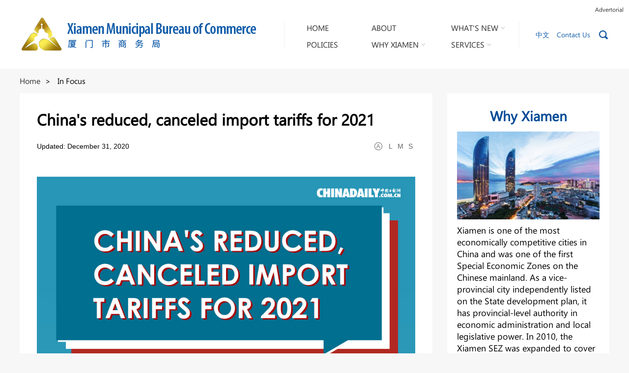

--- FILE ---
content_type: text/html
request_url: http://subsites.chinadaily.com.cn/swjen/2020-12/31/c_578790.htm
body_size: 4429
content:
<!DOCTYPE html>
<html lang="en">

<head>
  <meta charset="UTF-8" />
  <title>China's reduced, canceled import tariffs for 2021</title>
   <meta name="keywords" content=""/> <meta name="description" content="China has decided to reduce or cancel import tariffs on a range of products and materials starting Jan 1, 2021."/>
  <meta name="viewport" content="width=device-width, initial-scale=1, minimum-scale=1, maximum-scale=1, user-scalable=no" />
  <meta name="renderer" content="webkit" />
  <meta http-equiv="X-UA-Compatible" content="IE=edge,chrome=1" />
  <script src="http://subsites.chinadaily.com.cn/swjen/att/4350.files/j/base-fontsize.js"></script>
  <script src="http://subsites.chinadaily.com.cn/swjen/att/4350.files/j/isMobile.min.js"></script>
  <link rel="stylesheet" href="http://subsites.chinadaily.com.cn/swjen/att/4350.files/style.css" />
  <link rel="stylesheet" href="https://regional.chinadaily.com.cn/att/7040.files/c/share.css">

</head>

<body>
  <div id="wrapper" class="wrapper">
    <!-- header start -->
    <div id="header" class="header">
    <a style="position:absolute;top: 10px;right: 11px; text-decoration:none">Advertorial</a>
      <div class="header-inner w cf">
        <h1 class="logo"><a href="../../index.html"><img src="http://subsites.chinadaily.com.cn/swjen/att/4350.files/i/logo.png" alt="Xiamenbiz"></a></h1>
        <i class="vline">|</i>
        <a href="javascript:;" class="h-btn-nav wap-item" id="h-btn-nav">nav</a>
        <a href="javascript:;" class="h-btn-search wap-item" id="h-btn-search2">search</a>
        <!-- nav start -->
        <div id="nav" class="nav">
          <a href="javascript:;" class="nav-close icon-close" id="nav-close">close</a>
          <ul>
            <li class="list-item1"><a href="../../index.html"><em>HOME</em></a></li>
            <li class="list-item2">
              <a href="../../xmbizabout.html"><em>ABOUT</em></a>
            </li>
            <li class="list-item3">
              <a href="../../xmbizupdates.html"><em>WHAT'S NEW</em><i class="icon-arrow">&gt;</i></a>
              <div class="nav-sub">
                <i class="icon-arrow">&gt;</i>
                <ul>
                  <li><a href="../../xmbizupdates.html">Updates</a></li>
                  <li><a href="../../xmbizevents.html">Events</a></li>
                  <li><a href="../../xmbizfocus.html">In Focus</a></li>
                </ul>
              </div>
            </li>
            <li class="list-item4">
              <a href="../../xmbizpolicies.html"><em>POLICIES</em></a>
            </li>
            <li class="list-item5">
              <a href="../../xmbizwhy.html"><em>WHY XIAMEN</em><i class="icon-arrow">&gt;</i></a>
              <div class="nav-sub">
                <i class="icon-arrow">&gt;</i>
                <ul>
                  <li><a href="../../xmbizxm.html">About Xiamen</a></li>
                  <li><a href="../../xmbizdata.html">Economic Data</a></li>
                  <li><a href="../../xmbizindustries.html">Industries</a></li>
                  <li><a href="../../xmbizenterprises.html">Enterprises</a></li>
                </ul>
              </div>
            </li>
            <li class="list-item6">
              <a href="../../xmbizservices.html"><em>SERVICES</em><i class="icon-arrow">&gt;</i></a>
              <div class="nav-sub">
                <i class="icon-arrow">&gt;</i>
                <ul>
                  <li><a href="../../xmbizguide.html">Investment Guide</a></li>
                  <li><a href="../../xmbiztrade.html">Foreign Trade</a></li>
                  <li><a href="../../xmbizfairs.html">Fairs and Exhibitions</a></li>
                  <li><a href="../../xmbizports.html">Ports</a></li>
                  <li><a href="../../xmbizcirculation.html">Commercial Circulation</a></li>
                </ul>
              </div>
            </li>
            <li class="list-item7 wap-item"><a href="http://swj.xm.gov.cn/">中文</a></li>
            <li class="list-item8 wap-item"><a href="../../xmbizabout.html">Contact Us</a></li>
          </ul>
        </div>
        <!-- nav end -->
        <i class="vline">|</i>
        <!-- header-right start -->
        <div class="header-right2">
          <a href="http://swj.xm.gov.cn/">中文</a>
          <a href="../../xmbizabout.html">Contact Us</a>
          <a href="javascript:;" class="h-btn-search" id="h-btn-search">search</a>
        </div>
        <!-- header-right end -->
        <!-- h-search start -->
        <div class="h-search" id="h-search">
          <a href="javascript:;" class="icon-close" id="search-close">close</a>
          <div class="search-inner">
           <form action="http://search.chinadaily.com.cn/swjen/searchswjen.jsp" method="get" id="serF" name="searchform" target="_blank" onSubmit="return do_search(this)">
		
		<input name="searchText" type="text"  id="se" class="inp-text" value="Search" onFocus="if (value =='Search'){value =''}" onBlur="if (value ==''){value='Search'}"/>
                            
                            <a href="javascript:searchform.submit()" id="sbm" class="inp-subm">Search</a>
             </form>
               <script type="text/javascript"> 
<!--
        var oInp = document.getElementById('sbm');
        var oSeInp = document.getElementById('se');
        var oSeF = document.getElementById('serF');
        oInp.onclick = function (){
            if (oSeInp.value == "Search" || oSeInp.value == ""){
               alert("Please input your words!");
               return false;
            }
            else{
                   oSeF.action="http://search.chinadaily.com.cn/swjen/searchswjen.jsp?searchText="+oSeInp.value;
                   oSeF.target = '_blank';  
               }
        
        };
        
-->
</script>
          </div>
          <div class="search-quick wap-item">	<a href="http://regional.chinadaily.com.cn/swjen/search.html?searchText=Foreign trade">Foreign trade</a><i class="vline">|</i>	<a href="http://regional.chinadaily.com.cn/swjen/search.html?searchText=CIFIT">CIFIT</a><i class="vline">|</i>	<a href="http://regional.chinadaily.com.cn/swjen/search.html?searchText=Maritime Silk Road">Maritime Silk Road</a><i class="vline">|</i>	<a href="http://regional.chinadaily.com.cn/swjen/search.html?searchText=Xiamen Port">Xiamen Port</a></div>
        </div>
        <!-- h-search end -->
      </div>
    </div>
    <!-- header end -->
    <!-- crumb start -->
    <div class="crumb">
      <div class="crumb-inner w cf">
         <p><a href="../../index.html">Home</a><i>&gt;</i>
          In Focus
        </p>
      </div>
    </div>
    <!-- crumb end -->
    <!-- main start -->
    <div id="main" class="main w cf">
      <!-- left start -->
      <div class="left">
        <!-- art start -->
        <div class="art card">
          <!--enpproperty <articleid>578790</articleid><date>2020-12-31 09:04:50.0</date><author></author><title>China's reduced, canceled import tariffs for 2021</title><keyword></keyword><subtitle></subtitle><introtitle></introtitle><siteid>48</siteid><nodeid>21050</nodeid><nodename>In Focus</nodename><nodesearchname>2@Xmswjen</nodesearchname>/enpproperty--><h2 class="art-tit">China's reduced, canceled import tariffs for 2021</h2>          <div class="art-info">            <em>Updated: December 31, 2020</em>            <span class="art-fontsize">              <a class="fontsize-item" id="art-font-l" href="javascript:;">L</a>              <a class="fontsize-item" id="art-font-m" href="javascript:;">M</a>              <a class="fontsize-item" id="art-font-s" href="javascript:;">S</a>            </span>          </div>          <div class="art-text" id="art-text">           <!--enpcontent--><p><img id="859964" src="http://subsites.chinadaily.com.cn/swjen/att/20201231/1609376732462070875.jpeg" title="1609376732462070875.jpeg" alt="5febd163a31024adbdab4ea0.jpeg"></img></p><!--/enpcontent-->          </div>
          <!-- page start -->
         
          <!-- page end -->
          <!-- art-share start -->
          <div class="art-share">
            <a onClick="javascript:;" data-share="twitter" class="ico-share ico-share1">&nbsp;</a>
            <a onClick="javascript:;" data-share="facebook" class="ico-share ico-share2">&nbsp;</a>
            <a onClick="javascript:;" data-share="wechat" class="ico-share ico-share3">&nbsp;</a>
            <a onClick="javascript:;" data-share="weibo" class="ico-share ico-share4">&nbsp;</a>
            <a onClick="javascript:bShare.more(event);return false;" style="cursor:pointer; " class="ico-share ico-share5">&nbsp;</a>
          </div>
          <!-- art-share end -->
          <!-- related-list start -->
          <div class="related-list wap-item">                     <ul>                       </ul></div>
          <!-- related-list end -->
        </div>
        <!-- art end -->
      </div>
      <!-- left end -->
      <!-- right start -->
      <div class="right">
        <!-- r-item3 start -->
        <div class="r-item r-item3 card pc-item">
          <h3 class="r-tit">Why Xiamen</h3>
          <div class="r-list3">
            	<ul>              <li>                <a href="../../2021-03/17/c_540483.htm"><img src="http://subsites.chinadaily.com.cn/swjen/img/attachement/jpg/site48/20200925/1601003835116.jpg" alt="About Xiamen" border="0"></a>                <div class="list-text">                  <p class="list-desc">Xiamen is one of the most economically competitive cities in China and was one of the first Special Economic Zones on the Chinese mainland. As a vice-provincial city independently listed on the State development plan, it has provincial-level authority in economic administration and local legislative power. In 2010, the Xiamen SEZ was expanded to cover the entire municipality. Today, Xiamen is a modern and international port city.</p>                </div>              </li>            </ul>            <a href="../../2021-03/17/c_540483.htm" class="list-more">Read More</a>
          </div>
        </div>
        <!-- r-item3 end -->
        <!-- r-item4 start -->
                    </ul> </div>        </div>
        <!-- r-item4 end -->
      </div>
      <!-- right end -->
    </div>
    <!-- main end -->
    <!-- footer start -->
    <div id="footer" class="footer">
      <!-- footer-inner start -->
      <div class="footer-inner w cf">
        <!-- f-menu start -->
        <div class="f-menu">
          <dl class="menu-item menu-item1">
            <dt class="mt0"><a href="../../xmbizabout.html">About</a></dt>
            <dt><a href="../../xmbizpolicies.html">Policies</a></dt>
          </dl>
          <dl class="menu-item menu-item2">
            <dt class="mt0"><a href="../../xmbizupdates.html">What's New</a></dt>
            <dd>
              <ul>
                <li><a href="../../xmbizupdates.html">Updates</a></li>
                <li><a href="../../xmbizevents.html">Events</a></li>
                <li><a href="../../xmbizfocus.html">In Focus</a></li>
              </ul>
            </dd>
          </dl>
          <dl class="menu-item menu-item3">
            <dt class="mt0"><a href="../../xmbizwhy.html">Why Xiamen</a></dt>
            <dd>
              <ul>
                <li><a href="../../xmbizxm.html">About Xiamen</a></li>
                <li><a href="../../xmbizdata.html">Economic Data</a></li>
                <li><a href="../../xmbizindustries.html">Industries</a></li>
                <li><a href="../../xmbizenterprises.html">Enterprises</a></li>
              </ul>
            </dd>
          </dl>
          <dl class="menu-item menu-item4">
            <dt class="mt0"><a href="../../xmbizservices.html">Services</a></dt>
            <dd>
              <ul>
                <li><a href="../../xmbizguide.html">Investment Guide</a></li>
                <li><a href="../../xmbiztrade.html">Foreign Trade</a></li>
                <li><a href="../../xmbizfairs.html">Fairs and Exhibitions</a></li>
                <li><a href="../../xmbizports.html">Ports</a></li>
                <li><a href="../../xmbizcirculation.html">Commercial Circulation</a></li>
              </ul>
            </dd>
          </dl>
        </div>
        <!-- f-menu end -->
        <!-- f-right start -->
        <div class="f-right">
          <!-- f-links start -->
          <div class="f-links">
            <div class="select-group">
              <div class="select-selected"><em>Links</em> <i class="icon-arrow">&gt;</i></div>
              <div class="select-options">
                <ul>	 <li><a href="https://english.beijing.gov.cn/" target="_blank">Beijing, China</a></li>	 <li><a href="https://english.shanghai.gov.cn/" target="_blank">Shanghai, China</a></li>	 <li><a href="https://www.amoybrand.com/" target="_blank">Amoy Brand</a></li>	 <li><a href="http://www.gofujian.com.cn/" target="_blank">Fujian, China</a></li>	 <li><a href="http://www.xm.gov.cn/english/" target="_blank">Xiamen Municipal Government</a></li>	 <li><a href="http://en.fao.xm.gov.cn/" target="_blank">Foreign Affairs Office of Xiamen Municipal People's Government</a></li>	 <li><a href="https://www.chinafair.org.cn/CifitSystem/index/#/index" target="_blank">China International Fair for Investment & Trade</a></li></ul>
              </div>
            </div>
          </div>
          <!-- f-links end -->
          <!-- f-contact start -->
          <div class="f-contact">
            <p class="contact-msg"><a href="mailto:xmtdb@xm.gov.cn">xmtdb@xm.gov.cn</a></p>
            <p class="contact-tel">+86-592-5302555</p>
          </div>
          <!-- f-contact end -->
        </div>
        <!-- f-right end -->
      </div>
      <!-- footer-inner end -->
      <!-- f-copy start -->
      <div class="f-copy">
        <p>Copyright© <script> 
var oTime = new Date();
document.write(oTime.getFullYear());
</script> Xiamen Municipal Bureau of Commerce. </p>
        <p>All rights reserved. Presented by China Daily.</p>
      </div>
      <!-- f-copy end -->
    </div>
    <!-- footer end -->
  </div>
  <script src="http://subsites.chinadaily.com.cn/swjen/att/4350.files/j/jquery-3.4.1.min.js"></script>
  <script src="http://subsites.chinadaily.com.cn/swjen/att/4350.files/j/swiper2.7.6.min.js"></script>
  <script src="http://subsites.chinadaily.com.cn/swjen/att/4350.files/j/public.js"></script>
  <script src="https://regional.chinadaily.com.cn/att/7040.files/j/qrcode.min.js"></script>
  <script src="https://regional.chinadaily.com.cn/att/7040.files/j/share.js"></script>
  <!-- CNZZ统计  开始 -->
<div style="display:none"><script type="text/javascript">var cnzz_protocol = (("https:" == document.location.protocol) ? " https://" : " http://");document.write(unescape("%3Cspan id='cnzz_stat_icon_1254041414'%3E%3C/span%3E%3Cscript src='" + cnzz_protocol + "s95.cnzz.com/stat.php%3Fid%3D1254041414' type='text/javascript'%3E%3C/script%3E"));</script></div><!-- CNZZ 统计 -->
  <script type="text/javascript">

$(function() {

//分享
  var page = {
    render: function () {
      this.share();
    },
    share: function () {
      var href = window.location.href;
      var title = $(".art-tit").html();
	   $(".ico-share4").on("click", function () {
          window.open('http://service.weibo.com/share/share.php?url='+ href +"&title="+ title)
      })
    }
  };
  page.render();
});
</script>
</body>

</html>

--- FILE ---
content_type: text/css
request_url: http://subsites.chinadaily.com.cn/swjen/att/4350.files/style.css
body_size: 9506
content:
@charset "UTF-8";article,aside,blockquote,body,button,code,dd,details,div,dl,dt,fieldset,figcaption,figure,footer,form,h1,h2,h3,h4,h5,h6,header,hgroup,hr,input,legend,li,menu,nav,ol,p,pre,section,td,textarea,th,ul{margin:0;padding:0}article,aside,details,figcaption,figure,footer,header,hgroup,menu,nav,section{display:block}body,button,input,pre,select,textarea{font:12px/1.5 'microsoft yahei',arial,tahoma,\5b8b\4f53}input,select,textarea{font-size:100%}th{text-align:inherit}fieldset,img{border:0}img{vertical-align:top}iframe{display:block}abbr,acronym{border:0;font-variant:normal}del{text-decoration:line-through}address,caption,cite,code,dfn,em,th,var{font-style:normal;font-weight:400}ol,ul{list-style:none}caption,th{text-align:left}h1,h2,h3,h4,h5,h6{font-size:100%;font-weight:400}a{color:#333;text-decoration:none;outline:0;blr:expression(this.onFocus=this.blur());-webkit-tap-highlight-color:transparent}a:focus{outline:0;text-decoration:none}a:hover{text-decoration:underline}i{font-style:normal}input:focus,keygen:focus,select:focus,textarea:focus{outline:0;outline-offset:0}::-webkit-input-placeholder{color:#e0e0e0}::-moz-placeholder{color:#e0e0e0}:-ms-input-placeholder{color:#e0e0e0}input:-moz-placeholder{color:#e0e0e0}.cf:after{content:'';display:block;clear:both;visibility:hidden;font-size:0;line-height:0}.cf{zoom:1}.fl{float:left}.fr{float:right}.mt10{margin-top:10px}.mt15{margin-top:15px}.mt20{margin-top:20px}.mt30{margin-top:30px}.mt40{margin-top:40px}html.isPc .wap_box,html.isWap .pc_box{display:none}html.isPc .pc_box,html.isWap .wap_box{display:block}html.isWap a:hover{text-decoration:none}@font-face{font-family:GADUGI;src:url(GADUGI.eot);src:local("☺"),url(GADUGI.eot?#iefix) format("embedded-opentype"),url(GADUGI.woff) format("woff"),url(GADUGI.ttf) format("truetype"),url(GADUGI.svg) format("svg");font-weight:400;font-style:normal}@font-face{font-family:GADUGIB;src:url(GADUGIB.eot);src:local("☺"),url(GADUGIB.eot?#iefix) format("embedded-opentype"),url(GADUGIB.woff) format("woff"),url(GADUGIB.ttf) format("truetype"),url(GADUGIB.svg) format("svg");font-weight:400;font-style:normal}.wrapper{display:none;font-family:GADUGI}.isPc .wrapper,.isWap .wrapper{display:block}.isPc body{background:#f7f7f7;font-family:'Myriad Pro','Microsoft yahei',Arial}.isPc .wap-item{display:none}.isPc .wrapper{min-width:1240px}.isPc .w{width:1200px;margin:0 auto}.isPc .header{position:relative;z-index:99;background:#fff}.isPc .header,.isPc .header .header-inner{height:140px}.isPc .header .logo{float:left;width:480px;height:88px;margin-top:34px;margin-right:58px}.isPc .header .vline{float:left;width:1px;height:54px;background:#efefef;font-size:0;line-height:0;margin-top:44px}.isPc .nav{float:left;width:432px;position:relative;margin-top:38px;margin-left:45px;font-size:16px;line-height:34px}.isPc .nav .icon-close{display:none}.isPc .nav li{float:left;position:relative;height:34px}.isPc .nav .list-item1,.isPc .nav .list-item4{width:132px}.isPc .nav .list-item2,.isPc .nav .list-item5{width:162px}.isPc .nav .list-item3,.isPc .nav .list-item6{width:138px}.isPc .nav .list-item4,.isPc .nav .list-item5,.isPc .nav .list-item6{z-index:9}.isPc .nav a{display:block;width:100%;height:34px}.isPc .nav .icon-arrow,.isPc .nav em{display:inline-block;vertical-align:middle}.isPc .nav .icon-arrow{width:9px;height:6px;font-size:0;line-height:0;background:url(http://subsites.chinadaily.com.cn/swjen/att/4342.files/i/icon-arrow.png) no-repeat center;margin-left:5px}.isPc .nav .cur a{color:#004b97}.isPc .nav .cur .nav-sub{display:block}.isPc .nav .nav-sub{position:absolute;width:192px;top:100%;left:-60px;font-size:16px;line-height:24px;display:none;z-index:99;padding-top:12px;margin-top:-7px}.isPc .nav .nav-sub ul{padding-top:8px;padding-bottom:10px;background:url(http://subsites.chinadaily.com.cn/swjen/att/4342.files/i/nav-sub.png) repeat;overflow:hidden;zoom:1}.isPc .nav .nav-sub a,.isPc .nav .nav-sub li{float:none;width:100%;height:auto;line-height:20px}.isPc .nav .nav-sub a{display:block;color:#fff;padding:2px 15px;white-space:nowrap}.isPc .nav .nav-sub a:hover{text-decoration:underline}.isPc .nav .nav-sub .icon-arrow{width:24px;height:12px;font-size:0;line-height:0;background:url(http://subsites.chinadaily.com.cn/swjen/att/4342.files/i/icon-arrow2.png) no-repeat center;position:absolute;left:80px;top:0}.isPc .header-right{float:right;font-size:14px;line-height:24px;margin-top:44px;height:54px;box-sizing:border-box;padding-top:15px;max-width:180px}.isPc .header-right,.isPc .header-right a{color:#115ca9}.isPc .header-right a{float:left;background:url(http://subsites.chinadaily.com.cn/swjen/att/4342.files/i/icon-arrow3.png) no-repeat left 6px;padding-left:13px;margin-left:15px}.isPc .header-right2{float:right;font-size:14px;line-height:24px;margin-top:44px;height:54px;box-sizing:border-box;padding-top:15px;max-width:180px}.isPc .header-right2,.isPc .header-right2 a{color:#115ca9}.isPc .header-right2 a{float:left;margin-left:15px}.isPc .header-right2 .h-btn-search{width:24px;height:24px;font-size:0;line-height:0;background:url(http://subsites.chinadaily.com.cn/swjen/att/4342.files/i/icon-search.png) no-repeat center}.isPc .page-banner{height:235px;position:relative;overflow:hidden}.isPc .page-banner .page-tit{position:absolute;width:1920px;height:90px;line-height:1;position:absolute;top:50%;left:50%;margin-top:-45px;margin-left:-960px;box-sizing:border-box}.isPc .page-banner h2{position:absolute;width:1200px;top:0;left:50%;margin-left:-600px;font-size:60px;text-indent:120px;color:#fff;font-weight:700;padding-top:15px}.isPc .crumb{font-size:16px;line-height:20px;padding-top:15px;padding-bottom:15px}.isPc .crumb i{padding:0 10px}.isPc .footer{background:url(http://subsites.chinadaily.com.cn/swjen/att/4342.files/i/footer.jpg) no-repeat center bottom #004b97;position:relative;margin-top:45px}.isPc .footer .footer-inner{padding-top:50px;padding-bottom:40px}.isPc .footer .f-copy{background:url(http://subsites.chinadaily.com.cn/swjen/att/4342.files/i/f-copy.png) repeat center;text-align:center;font-size:16px;line-height:20px;color:#fff;padding-top:40px;padding-bottom:35px}.isPc .footer-index{margin-top:0}.isPc .f-menu{float:left}.isPc .f-menu .menu-item{float:left}.isPc .f-menu .menu-item1{width:174px}.isPc .f-menu .menu-item2{width:190px}.isPc .f-menu .menu-item3{width:204px}.isPc .f-menu .menu-item4{width:180px}.isPc .f-menu,.isPc .f-menu a{font-size:16px;line-height:22px;color:#96caff}.isPc .f-menu dt{margin-top:35px;margin-bottom:15px}.isPc .f-menu dt.mt0{margin-top:0}.isPc .f-menu dt,.isPc .f-menu dt a{color:#fff;font-size:18px;line-height:1}.isPc .f-right{float:right;width:380px}.isPc .select-group{width:380px;position:relative;z-index:100}.isPc .select-group .select-selected{border:1px solid #4693e0;background:#0055ab;height:42px;line-height:42px;position:relative;color:#fff;font-size:18px;padding-left:13px}.isPc .select-group .icon-arrow{position:absolute;width:42px;height:42px;font-size:0;line-height:0;top:0;right:0;background:url(http://subsites.chinadaily.com.cn/swjen/att/4342.files/i/icon-select.png) no-repeat center}.isPc .select-group .select-options{border:1px solid #4693e0;background:#0055ab;position:absolute;width:100%;box-sizing:border-box;left:0;bottom:100%;margin-bottom:-1px;display:none}.isPc .select-group .select-options,.isPc .select-group .select-options a{font-size:16px;line-height:22px;color:#fff}.isPc .select-group .select-options li{border-bottom:1px solid #4693e0}.isPc .select-group .select-options li:last-child{border:none}.isPc .select-group .select-options a{display:block;padding:5px 13px}.isPc .f-contact{overflow:hidden;zoom:1;padding-top:20px}.isPc .f-contact p{width:50%;float:left;box-sizing:border-box;font-size:16px;line-height:24px;color:#fff}.isPc .f-contact .contact-msg{background:url(http://subsites.chinadaily.com.cn/swjen/att/4342.files/i/icon-msg.png) no-repeat 10px center;padding-left:43px}.isPc .f-contact .contact-tel{background:url(http://subsites.chinadaily.com.cn/swjen/att/4342.files/i/icon-tel.png) no-repeat 10px center;padding-left:43px}.isPc .card{background:#fff;padding:20px;margin-bottom:30px;box-sizing:border-box}.isPc .about-section{padding:60px 140px}.isPc .about-section .about-tit{font-size:40px;font-weight:700;line-height:1.2;margin-bottom:30px}.isPc .about-section p{font-size:20px;line-height:1.5;margin-bottom:2em}.isPc .about-section p p:last-child{margin-bottom:0}.isPc .about-section2 p{margin-bottom:0;font-size:20px;line-height:34px}.isPc .about-section2 p em{font-weight:700;color:#4693e0}.isPc .art{padding:35px 130px}.isPc .art .art-tit{font-size:32px;line-height:36px;font-weight:700}.isPc .art .art-info{font-size:14px;line-height:24px;margin-top:25px;font-family:Verdana,Geneva,sans-serif}.isPc .art .art-info .vline{padding:0 10px}.isPc .art .art-fontsize{float:right;height:24px;line-height:24px;background:url(http://subsites.chinadaily.com.cn/swjen/att/4342.files/i/icon-font.png) 0 3px no-repeat;padding-left:25px}.isPc .art .fontsize-item{float:left;height:24px;padding:0 5px;color:#666}.isPc .art .art-text{margin-top:50px;margin-bottom:65px;font-size:20px;line-height:1.5em}.isPc .art .art-text p{margin-bottom:1.5em}.isPc .art .art-text .img-box{max-width:766px;margin:0 auto 40px;color:#333;font-family:Verdana,Geneva,sans-serif}.isPc .art .art-text .img-box em{display:block;margin-top:8px;font-size:14px;line-height:20px}.isPc .art .art-text img{display:block;max-width:100%}.isPc .art-share{overflow:hidden;zoom:1;margin-top:55px}.isPc .art-share .ico-share{float:left;width:36px;height:36px;font-size:0;line-height:0;background:url(http://subsites.chinadaily.com.cn/swjen/att/4342.files/i/icon-share.png) 0 0 no-repeat;margin-right:10px}.isPc .art-share .ico-share1{background-position:0 0}.isPc .art-share .ico-share2{background-position:-44px 0}.isPc .art-share .ico-share3{background-position:-88px 0}.isPc .art-share .ico-share4{background-position:-132px 0}.isPc .art-share .ico-share5{background-position:-175px 0}.isPc .related-list{overflow:hidden;zoom:1;margin-top:60px}.isPc .related-list .related-tit{font-size:28px;line-height:1;font-weight:700;margin-bottom:25px}.isPc .related-list .related-tit,.isPc .related-list .related-tit a{color:#004b97}.isPc .related-list li{background:url(http://subsites.chinadaily.com.cn/swjen/att/4342.files/i/list-style2.png) 4px 4px no-repeat;padding-left:26px;font-size:20px;line-height:22px;margin-bottom:20px}.isPc .page{font-size:0;line-height:0;text-align:center;margin-top:40px;font-family:Verdana,Geneva,sans-serif}.isPc .page a{display:inline-block;height:40px;line-height:40px;border:1px solid #ccc;font-size:16px;margin:0 3px;padding:0 14px}.isPc .page a.cur,.isPc .page a:hover{background:#4693e0;color:#fff;text-decoration:none}.isPc .left{float:left;width:840px}.isPc .left .art{padding-left:35px;padding-right:35px}.isPc .right{float:right;width:330px}.isPc .r-item{margin-bottom:20px;padding:20px}.isPc .r-tit{height:58px;line-height:1;box-sizing:border-box;padding-top:12px;text-align:center}.isPc .r-tit,.isPc .r-tit a{font-size:28px;font-weight:700;color:#004b97}.isPc .r-item1{background:#4693e0}.isPc .r-item1 .r-tit,.isPc .r-item1 .r-tit a{color:#fff}.isPc .r-list1{position:relative;padding:0 10px}.isPc .r-list1 li{margin-bottom:2px}.isPc .r-list1 a{display:block;background:url(http://subsites.chinadaily.com.cn/swjen/att/4342.files/i/menu.png) repeat-y left top #fff;font-size:18px;line-height:24px;padding:13px;text-align:center;color:#004b97;position:relative}.isPc .r-list1 a:hover{text-decoration:none}.isPc .r-list1 .icon-arrow{display:none;position:absolute;width:13px;height:27px;font-size:0;line-height:0;left:-13px;top:50%;margin-top:-13px;background:url(http://subsites.chinadaily.com.cn/swjen/att/4342.files/i/icon-arrow4.png) no-repeat left center}.isPc .r-list1 .cur a,.isPc .r-list1 a:hover{background:#fff}.isPc .r-list1 .cur a .icon-arrow,.isPc .r-list1 a:hover .icon-arrow{display:block}.isPc .r-list2{overflow:hidden;zoom:1}.isPc .r-list2 li{float:left;margin-right:4px;margin-bottom:4px}.isPc .r-list2 a{display:block;float:left;height:44px;line-height:44px;font-size:16px;padding:0 12px}.isPc .r-list2 .color_1{background:#75b2f0}.isPc .r-list2 .color_2{background:#95c4f2}.isPc .r-list2 .color_3{background:#add1f6}.isPc .r-list2 .color_4{background:#cbe5ff}.isPc .r-list3{overflow:hidden;zoom:1}.isPc .r-list3 li img{display:block;width:100%;margin-bottom:10px}.isPc .r-list3 li .list-desc{font-size:18px;line-height:24px}.isPc .r-list4 li{border-bottom:1px solid #efefef;padding:10px 4px}.isPc .r-list4 a{display:block;font-size:18px;line-height:24px}.isPc .list{overflow:hidden;zoom:1}.isPc .list li{background:#fff;padding:20px;overflow:hidden;zoom:1;margin-bottom:20px}.isPc .list img{float:left;width:247px;height:152px;margin-right:24px}.isPc .list .list-text{overflow:hidden}.isPc .list .list-tit{font-size:26px;line-height:30px}.isPc .list .list-tit a{display:block}.isPc .list .list-tit,.isPc .list .list-tit em{font-weight:700}.isPc .list em{color:#c00}.isPc .list .list-date{font-size:16px;line-height:1.2;color:#004c98;margin-top:8px}.isPc .list .list-desc{font-size:18px;line-height:24px;color:#333;margin-top:5px}.isPc .section-search{padding:0 100px}.isPc .search{background:#dfdfdf;padding:20px 20px 15px;margin-bottom:40px}.isPc .search .search-inner{position:relative}.isPc .search .inp-text{width:100%;height:54px;line-height:24px;padding:15px;box-sizing:border-box;border:none;font-size:18px}.isPc .search .inp-subm{position:absolute;width:178px;height:54px;text-align:center;line-height:54px;background:#b09c5f;color:#fff;font-size:24px;top:0;right:0}.isPc .search .search-result{font-size:16px;line-height:1.2;margin-top:15px}.isPc .service-section1{overflow:hidden;position:relative}.isPc .service-section1 img{display:block;width:100%}.isPc .service-section1 .wap-item{display:none}.isPc .service-section1 .btn-explore{position:absolute;width:243px;height:55px;font-size:0;line-height:0;background:url(http://subsites.chinadaily.com.cn/swjen/att/4342.files/i/btn-more.png) no-repeat center;left:750px;top:50%;margin-top:-27px}.isPc .service-left{float:left;width:750px}.isPc .tit{height:60px;line-height:1;box-sizing:border-box;padding-top:12px;font-size:28px}.isPc .tit,.isPc .tit a{font-weight:700;color:#004b97}.isPc .sersvice-list1{padding-bottom:10px}.isPc .sersvice-list1 dl{overflow:hidden;zoom:1}.isPc .sersvice-list1 dt{float:left;width:307px;margin-right:23px}.isPc .sersvice-list1 dt a,.isPc .sersvice-list1 dt img{display:block;width:100%}.isPc .sersvice-list1 dt a{background:#f7f7f7;font-size:20px;line-height:24px}.isPc .sersvice-list1 dt em{display:block;padding:15px}.isPc .sersvice-list1 dd{overflow:hidden}.isPc .sersvice-list1 ul{overflow:hidden;zoom:1}.isPc .sersvice-list1 li{border-bottom:1px solid #efefef;padding:20px 4px}.isPc .sersvice-list1 li:first-child{padding-top:0}.isPc .sersvice-list1 li a{display:block;font-size:20px;line-height:24px}.isPc .list-more{display:block;width:146px;height:36px;text-align:center;line-height:36px;background:#f7f7f7;color:#004b97;font-size:16px;border-radius:18px;margin:0 auto;margin-top:20px}.isPc .service-right{float:right;width:420px}.isPc .sersvice-list2{overflow:hidden;zoom:1}.isPc .sersvice-list2 li{position:relative;overflow:hidden}.isPc .sersvice-list2 a,.isPc .sersvice-list2 img{display:block;width:100%;color:#fff}.isPc .sersvice-list2 .list-tit{position:absolute;width:100%;font-size:20px;line-height:24px;box-sizing:border-box;padding:15px;bottom:0;left:0;background:url(http://subsites.chinadaily.com.cn/swjen/att/4342.files/i/opa2.png) repeat}.isPc .why-about{float:left;width:628px;padding:20px 35px}.isPc .why-about .list-text{font-size:20px;line-height:28px}.isPc .why-about .list-text a{color:#004b97;text-decoration:underline}.isPc .why-econ{float:right;width:532px;padding:20px 30px 30px}.isPc .why-econ .list-text{width:472px;height:215px;position:relative}.isPc .why-econ .list-text img{display:block;width:472px;height:215px}.isPc .why-econ .list-more{position:absolute;left:50%;margin-left:-83px;bottom:30px;width:166px;height:36px;text-align:center;line-height:36px;background:#5eaaf6;color:#fff;font-size:18px;border-radius:18px}.isPc .why-industry{padding:20px 30px}.isPc .industry-text{font-size:20px;line-height:28px;margin-bottom:30px}.isPc .industry-list{overflow:hidden;zoom:1}.isPc .industry-list li{float:left;margin-right:20px;margin-bottom:20px;position:relative}.isPc .industry-list li.mr0{margin-right:0}.isPc .industry-list li{display:block;width:210px;height:170px}.isPc .industry-list a{font-size:18px;text-align:center; display:block;}.isPc .industry-list .list-tit{position:absolute;width:100%;height:54px;line-height:1;font-size:16px;display:table;bottom:10px;left:0}.isPc .industry-list .list-tit em{display:table-cell;vertical-align:middle;padding:0 20px}.isPc .industry-list .icon-industry{display:table;font-size:0;line-height:0;width:100%;height:126px;text-align:center}.isPc .industry-list .icon-industry span{display:table-cell;vertical-align:middle}.isPc .industry-list .icon-industry img{max-width:100%;max-width:100%}.isPc .slider{position:relative}.isPc .slider .sliderInner{overflow:hidden;zoom:1;margin:0 auto}.isPc .slider .sliderInner ul{width:1000%}.isPc .slider .sliderInner,.isPc .slider .sliderInner li{width:1104px;zoom:1}.isPc .slider .sliderInner li{float:left}.isPc .slider .list-item{float:left;width:348px;margin-right:30px}.isPc .slider .list-item a,.isPc .slider .list-item img{display:block;width:100%}.isPc .slider .list-item a{background:#f7f7f7;font-size:18px;line-height:24px}.isPc .slider .list-item em{display:block;padding:15px}.isPc .slider .list-item-mr0{margin-right:0}.isPc .slider .slider-btn{position:absolute;width:17px;height:56px;font-size:0;line-height:0;top:83px}.isPc .slider .btn-prev{left:-10px;background:url(http://subsites.chinadaily.com.cn/swjen/att/4342.files/i/btn-prev.png) no-repeat center}.isPc .slider .btn-next{right:-10px;background:url(http://subsites.chinadaily.com.cn/swjen/att/4342.files/i/btn-next.png) no-repeat center}.isPc .slider .slider-cur{font-size:0;line-height:0;text-align:center;margin-top:20px;padding-bottom:10px}.isPc .slider .slider-cur .swiper-pagination-switch{display:inline-block;width:12px;height:12px;border-radius:50%;background:#4693e0;margin:0 5px}.isPc .slider .slider-cur .swiper-active-switch{background:#b09c5f}.isPc .h-search{position:absolute;width:1200px;top:100%;left:50%;margin-left:-600px;background:#f7f7f7;display:none;box-shadow:0 10px 10px rgba(0,0,0,.25)}.isPc .h-search .icon-close{display:none}.isPc .h-search .inp-text{width:100%;height:88px;box-sizing:border-box;font-size:24px;line-height:28px;padding:30px 20px;padding-right:118px;border:none;background:0 0}.isPc .h-search .inp-subm{position:absolute;width:88px;height:88px;background:url(http://subsites.chinadaily.com.cn/swjen/att/4342.files/i/icon-search.png) no-repeat center;top:0;right:0;font-size:0;line-height:0}.isPc .index-search{height:293px;background:url(http://subsites.chinadaily.com.cn/swjen/att/4342.files/i/index-search.jpg) no-repeat center;box-sizing:border-box;padding-top:70px}.isPc .index-search .search-inner{width:610px;height:60px;margin:0 auto;background:#0a529b;border-radius:30px}.isPc .index-search .inp-text{width:100%;height:60px;box-sizing:border-box;background:0 0;border:none;font-size:18px;color:#97cbff;padding-left:75px;}.isPc .index-search .search-quick{width:606px;margin:0 auto;font-size:16px;line-height:24px;box-sizing:border-box;padding-top:10px;padding-left:50px}.isPc .index-search .search-quick,.isPc .index-search .search-quick a{color:#fff}.isPc .index-search .search-quick .vline{padding:0 10px}.isPc .i-section1{position:relative;height:636px;background:url(http://subsites.chinadaily.com.cn/swjen/att/4342.files/i/i-section1.jpg) no-repeat center bottom #f7f7f7}.isPc .i-section1 .i-sectionInner{box-sizing:border-box;position:absolute;width:1200px;height:676px;background:#fff;top:0;left:50%;margin-left:-600px;margin-top:-70px;padding:30px}.isPc .i-section1 .shadow-left{position:absolute;width:58px;height:574px;font-size:0;line-height:0;left:-58px;bottom:0;background:url(http://subsites.chinadaily.com.cn/swjen/att/4342.files/i/shadow-left.png) no-repeat right bottom}.isPc .i-section1 .shadow-right{position:absolute;width:58px;height:574px;font-size:0;line-height:0;right:-58px;bottom:0;background:url(http://subsites.chinadaily.com.cn/swjen/att/4342.files/i/shadow-right.png) no-repeat left bottom}.isPc .banner{float:left;width:626px;position:relative}.isPc .banner .sliderInner{overflow:hidden}.isPc .banner .sliderInner,.isPc .banner .sliderInner a,.isPc .banner .sliderInner li{width:626px;height:476px;overflow:hidden;background:#004b97}.isPc .banner .sliderInner li{float:left}.isPc .banner .sliderInner img{display:block;width:626px;height:386px}.isPc .banner .sliderInner a{font-size:22px;line-height:1.2;color:#fff}.isPc .banner .sliderInner .list-tit{padding:20px 25px}.isPc .banner .slider-cur{position:absolute;right:19px;bottom:19px;font-size:0;line-height:0}.isPc .banner .swiper-pagination-switch{display:inline-block;width:11px;height:11px;border-radius:50%;background:#4693e0;margin-left:10px}.isPc .banner .swiper-active-switch{background:#b09c5f}.isPc .i-update{float:right;width:484px}.isPc .i-tit{height:38px;line-height:38px;background:url(http://subsites.chinadaily.com.cn/swjen/att/4342.files/i/i-tit.png) repeat-x center left}.isPc .i-tit h2{height:38px;line-height:38px;float:left;background:#fff;padding-right:10px;font-size:28px;font-weight:700}.isPc .i-tit,.isPc .i-tit a{color:#004b97}.isPc .i-list1{overflow:hidden;zoom:1}.isPc .i-list1 li{border-bottom:1px solid #efefef;padding:20px 0}.isPc .i-list1 .list-tit{font-size:22px;line-height:26px}.isPc .i-list1 .list-tit a{display:block}.isPc .i-list1 .list-date{font-size:16px;line-height:1.2;color:#004b97;margin-top:8px}.isPc .i-list2{overflow:hidden;zoom:1;margin-top:40px}.isPc .i-list2 li{float:left;width:20%;height:90px;box-sizing:border-box;border-left:1px solid #efefef;text-align:center}.isPc .i-list2 li.first{border:none}.isPc .i-list2 .icon-service{display:block;height:60px;font-size:0;line-height:0;margin-bottom:4px}.isPc .i-list2 a{display:block;width:100%;height:100%;font-size:18px;line-height:26px}.isPc .i-list2 .icon-service1{background:url(http://subsites.chinadaily.com.cn/swjen/att/4342.files/i/icon-service1.png) no-repeat center}.isPc .i-list2 .icon-service2{background:url(http://subsites.chinadaily.com.cn/swjen/att/4342.files/i/icon-service2.png) no-repeat center}.isPc .i-list2 .icon-service3{background:url(http://subsites.chinadaily.com.cn/swjen/att/4342.files/i/icon-service3.png) no-repeat center}.isPc .i-list2 .icon-service4{background:url(http://subsites.chinadaily.com.cn/swjen/att/4342.files/i/icon-service4.png) no-repeat center}.isPc .i-list2 .icon-service5{background:url(http://subsites.chinadaily.com.cn/swjen/att/4342.files/i/icon-service5.png) no-repeat center}.isPc .i-section2{background:#fff;padding:40px 0 50px}.isPc .i-why{overflow:hidden;zoom:1;font-size:0;margin-bottom:40px}.isPc .i-why .why-more,.isPc .i-why .why-text,.isPc .i-why .why-tit{display:inline-block;vertical-align:middle}.isPc .i-why .why-tit{width:275px;text-align:center;font-size:28px;line-height:1.2;font-weight:700}.isPc .i-why .why-tit,.isPc .i-why .why-tit a{color:#004b97}.isPc .i-why .why-text{width:710px;font-size:18px;line-height:24px}.isPc .i-why .why-more{width:215px}.isPc .i-why-item1{float:left;width:472}.isPc .i-why-item1 .list-text{width:472px;height:215px;position:relative}.isPc .i-why-item1 .list-text img{display:block;width:472px;height:215px}.isPc .i-why-item1 .list-more{position:absolute;left:50%;margin-left:-83px;bottom:30px;width:166px;height:36px;text-align:center;line-height:36px;background:#5eaaf6;color:#fff;font-size:18px;border-radius:18px}.isPc .i-why-item2,.isPc .i-why-item3{float:left;width:324px;height:215px;margin-left:40px;text-align:center;line-height:215px;font-size:30px;font-weight:700}.isPc .i-why-item2 a,.isPc .i-why-item3 a{display:block;width:100%;height:100%;color:#fff}.isPc .i-why-item2{background:url(http://subsites.chinadaily.com.cn/swjen/att/4342.files/i/i-why-item2.png) no-repeat center}.isPc .i-why-item3{background:url(http://subsites.chinadaily.com.cn/swjen/att/4342.files/i/i-why-item3.png) no-repeat center}.isPc .i-section3{height:530px;background:url(http://subsites.chinadaily.com.cn/swjen/att/4342.files/i/i-section3.jpg) no-repeat center top;padding-top:30px;padding-bottom:45px;box-sizing:border-box}.isPc .i-events{float:left;width:580px;height:456px;padding:20px 30px}.isPc .i-policies{float:right;width:580px;height:456px;padding:20px 30px}.isPc .i-list3 li{overflow:hidden;zoom:1;margin-top:15px}.isPc .i-list3 .list-date{float:left;width:162px;height:75px;background:#4693e0;color:#fff;display:table;text-align:center;position:relative;margin-right:30px}.isPc .i-list3 .list-date p{display:table-cell;vertical-align:middle;font-size:20px;line-height:1}.isPc .i-list3 .list-date p em{display:block;font-size:24px;line-height:30px;font-weight:700}.isPc .i-list3 .list-date .icon-arrow{width:11px;height:22px;font-size:0;line-height:0;position:absolute;background:url(http://subsites.chinadaily.com.cn/swjen/att/4342.files/i/icon-arrow5.png) no-repeat right center;left:100%;top:50%;margin-top:-11px}.isPc .i-list3 .list-text{overflow:hidden}.isPc .i-list3 .list-tit{font-size:22px;line-height:26px}.isPc .i-list3 .list-tit a{display:block}.isPc .i-list4 li{border-bottom:1px solid #efefef;padding:20px 0}.isPc .i-list4 .list-tit{font-size:22px;line-height:26px}.isPc .i-list4 .list-tit em{color:#4693e0}.isWap body{background:#f7f7f7;font-family:'Myriad Pro','Microsoft yahei',Arial;overflow-x:hidden}.isWap .pc-item{display:none}.isWap .header{position:relative;z-index:99;background:#fff}.isWap .header,.isWap .header .header-inner{height:1.4rem}.isWap .header .logo{height:1.4rem;display:flex;align-items:center;background:url(http://subsites.chinadaily.com.cn/swjen/att/4342.files/i/wap/logo.png) no-repeat .15rem .3rem;background-size:5.35rem .83rem}.isWap .header .logo a{display:block;width:100%;height:100%}.isWap .header .logo img{display:none}.isWap .header .vline{display:none}.isWap .h-btn-nav,.isWap .h-btn-search{position:absolute;width:.7rem;height:1.4rem;font-size:0;line-height:0;background:url(http://subsites.chinadaily.com.cn/swjen/att/4342.files/i/wap/icon-nav.png) no-repeat center;background-size:.4rem .32rem;top:0;right:.2rem}.isWap .h-btn-search{right:.9rem;background:url(http://subsites.chinadaily.com.cn/swjen/att/4342.files/i/wap/icon-search.png) no-repeat center;background-size:.39rem .41rem}.isWap .nav{position:absolute;width:100%;background:#004b97;top:0;left:0;padding-top:1.2rem;padding-bottom:.3rem;display:none}.isWap .nav .nav-close{position:absolute;width:.32rem;height:.32rem;font-size:0;line-height:0;background:url(http://subsites.chinadaily.com.cn/swjen/att/4342.files/i/wap/icon-close.png) no-repeat center;background-size:.32rem .32rem;top:.5rem;right:.4rem;padding:0}.isWap .nav .list-item7{border-top:1px solid #0061a2;margin-top:.3rem;padding-top:.2rem}.isWap .nav a{display:block;font-size:.44rem;line-height:.84rem;color:#fff;padding:0 .5rem}.isWap .nav .icon-arrow,.isWap .nav em{display:inline-block;vertical-align:middle}.isWap .nav .icon-arrow{width:.19rem;height:.11rem;font-size:0;line-height:0;background:url(http://subsites.chinadaily.com.cn/swjen/att/4342.files/i/wap/icon-arrow.png) no-repeat center;background-size:.19rem .11rem;margin-left:5px}.isWap .nav .nav-sub{padding-bottom:.1rem}.isWap .nav .nav-sub a{display:block;color:#95d4f3;font-size:.34rem;line-height:.5rem;padding:0 .8rem}.isWap .nav .nav-sub a:hover{text-decoration:underline}.isWap .nav .nav-sub .icon-arrow{display:none}.isWap .header-right{display:none}.isWap .header-right2{display:none}.isWap .page-banner{display:none}.isWap .crumb{font-size:.24rem;line-height:.36rem;padding:.3rem}.isWap .crumb i{padding:0 10px}.isWap .footer{background:url(http://subsites.chinadaily.com.cn/swjen/att/4342.files/i/wap/footer.jpg) no-repeat center bottom #004b97;background-size:7.5rem auto;position:relative;margin-top:.7rem;padding-top:.7rem}.isWap .footer .f-copy{background:url(http://subsites.chinadaily.com.cn/swjen/att/4342.files/i/f-copy.png) repeat center;text-align:center;font-size:.26rem;line-height:1.5;color:#fff;padding-top:.6rem;padding-bottom:.7rem}.isWap .footer-index{margin-top:0}.isWap .f-menu{display:none}.isWap .select-group{position:relative;z-index:100;margin:0 .3rem}.isWap .select-group .select-selected{border:1px solid #4693e0;background:#0055ab;height:42px;line-height:42px;position:relative;color:#fff;font-size:18px;padding-left:13px}.isWap .select-group .icon-arrow{position:absolute;width:42px;height:42px;font-size:0;line-height:0;top:0;right:0;background:url(http://subsites.chinadaily.com.cn/swjen/att/4342.files/i/icon-select.png) no-repeat center}.isWap .select-group .select-options{border:1px solid #4693e0;background:#0055ab;position:absolute;width:100%;box-sizing:border-box;left:0;bottom:100%;margin-bottom:-1px;display:none}.isWap .select-group .select-options,.isWap .select-group .select-options a{font-size:16px;line-height:22px;color:#fff}.isWap .select-group .select-options li{border-bottom:1px solid #4693e0}.isWap .select-group .select-options li:last-child{border:none}.isWap .select-group .select-options a{display:block;padding:5px 13px}.isWap .f-contact{overflow:hidden;zoom:1;padding:.7rem .3rem .8rem}.isWap .f-contact p{width:50%;float:left;box-sizing:border-box;font-size:14px;line-height:24px;color:#fff;white-space:nowrap}.isWap .f-contact .contact-msg{background:url(http://subsites.chinadaily.com.cn/swjen/att/4342.files/i/icon-msg.png) no-repeat 10px center;padding-left:43px}.isWap .f-contact .contact-tel{background:url(http://subsites.chinadaily.com.cn/swjen/att/4342.files/i/icon-tel.png) no-repeat 10px center;padding-left:43px}.isWap .card{background:#fff;padding:.3rem;margin-bottom:.3rem;box-sizing:border-box}.isWap .about-section{padding-top:.5rem}.isWap .about-section .about-tit{font-size:.44rem;font-weight:700;line-height:1.2;margin-bottom:.3rem}.isWap .about-section p{font-size:.3rem;line-height:1.5;margin-bottom:2em}.isWap .about-section p p:last-child{margin-bottom:0}.isWap .about-section img{display:block;max-width:100%}.isWap .about-section2 p{margin-bottom:.1rem}.isWap .about-section2 p em{font-weight:700;color:#4693e0}.isWap .art .art-tit{font-size:.44rem;line-height:1.2;font-weight:700}.isWap .art .art-info{font-size:12px;line-height:24px;margin-top:.2rem}.isWap .art .art-info .vline{padding:0 5px}.isWap .art .art-fontsize{float:right;height:24px;line-height:24px;background:url(http://subsites.chinadaily.com.cn/swjen/att/4342.files/i/icon-font.png) 0 3px no-repeat;padding-left:25px;display:none}.isWap .art .fontsize-item{float:left;height:24px;padding:0 5px;color:#666}.isWap .art .art-text{margin-top:.3rem;margin-bottom:.5rem;font-size:.3rem;line-height:1.5em}.isWap .art .art-text p{margin-bottom:1em}.isWap .art .art-text .img-box{color:#333}.isWap .art .art-text .img-box em{display:block;margin-top:8px;font-size:12px;line-height:18px}.isWap .art .art-text img{display:block;max-width:100%}.isWap .art-share{overflow:hidden;zoom:1;margin-top:.3rem}.isWap .art-share .ico-share{float:left;width:36px;height:36px;font-size:0;line-height:0;background:url(http://subsites.chinadaily.com.cn/swjen/att/4342.files/i/icon-share.png) 0 0 no-repeat;margin-right:10px}.isWap .art-share .ico-share1{background-position:0 0}.isWap .art-share .ico-share2{background-position:-44px 0}.isWap .art-share .ico-share3{background-position:-88px 0}.isWap .art-share .ico-share4{background-position:-132px 0}.isWap .art-share .ico-share5{background-position:-175px 0}.isWap .related-list{overflow:hidden;zoom:1;margin-top:.8rem}.isWap .related-list .related-tit{font-size:.4rem;line-height:1;font-weight:700;margin-bottom:25px}.isWap .related-list .related-tit,.isWap .related-list .related-tit a{color:#004b97}.isWap .related-list li{background:url(http://subsites.chinadaily.com.cn/swjen/att/4342.files/i/list-style2.png) 4px 4px no-repeat;padding-left:26px;font-size:16px;line-height:22px;margin-bottom:15px}.isWap .page{font-size:0;line-height:0;text-align:center;padding:.5rem 0}.isWap .page a{display:inline-block;height:.6rem;line-height:.6rem;border:1px solid #ccc;font-size:.24rem;margin:0 3px;padding:0 .24rem}.isWap .page a.cur,.isWap .page a:hover{background:#4693e0;color:#fff;text-decoration:none}.isWap .r-item{margin-bottom:20px;padding:20px}.isWap .r-tit{height:1rem;line-height:1;box-sizing:border-box;padding-top:12px;text-align:center}.isWap .r-tit,.isWap .r-tit a{font-size:.44rem;font-weight:700;color:#004b97}.isWap .r-item1{background:#4693e0;display:none}.isWap .r-item1 .r-tit,.isWap .r-item1 .r-tit a{color:#fff}.isWap .r-list1{position:relative;padding:0 10px}.isWap .r-list1 li{margin-bottom:2px}.isWap .r-list1 a{display:block;background:url(http://subsites.chinadaily.com.cn/swjen/att/4342.files/i/menu.png) repeat-y left top #fff;font-size:18px;line-height:24px;padding:13px;text-align:center;color:#004b97;position:relative}.isWap .r-list1 a:hover{text-decoration:none}.isWap .r-list1 .icon-arrow{display:none;position:absolute;width:13px;height:27px;font-size:0;line-height:0;left:-13px;top:50%;margin-top:-13px;background:url(http://subsites.chinadaily.com.cn/swjen/att/4342.files/i/icon-arrow4.png) no-repeat left center}.isWap .r-list1 .cur a,.isWap .r-list1 a:hover{background:#fff}.isWap .r-list1 .cur a .icon-arrow,.isWap .r-list1 a:hover .icon-arrow{display:block}.isWap .r-list2{overflow:hidden;zoom:1}.isWap .r-list2 li{float:left;margin-right:4px;margin-bottom:4px}.isWap .r-list2 a{display:block;float:left;height:44px;line-height:44px;font-size:16px;padding:0 12px}.isWap .r-list2 .color_1{background:#75b2f0}.isWap .r-list2 .color_2{background:#95c4f2}.isWap .r-list2 .color_3{background:#add1f6}.isWap .r-list2 .color_4{background:#cbe5ff}.isWap .r-list3{overflow:hidden;zoom:1}.isWap .r-list3 li img{display:block;width:100%;margin-bottom:10px}.isWap .r-list3 li .list-desc{font-size:.3rem;line-height:1.5}.isWap .r-list4 li{border-bottom:1px solid #efefef;padding:.2rem .1rem}.isWap .r-list4 a{display:block;font-size:.3rem;line-height:1.5}.isWap .list{overflow:hidden;zoom:1}.isWap .list li{background:#fff;padding:.3rem;overflow:hidden;zoom:1;margin-bottom:.3rem}.isWap .list img{float:left;width:247px;height:152px;width:2.47rem;height:1.52rem;margin-right:24px;margin-right:.3rem}.isWap .list .list-text{overflow:hidden}.isWap .list .list-tit{font-size:.3rem;line-height:.4rem}.isWap .list .list-tit a{display:block}.isWap .list em{color:#c00}.isWap .list .list-date{font-size:.24rem;line-height:1.2;color:#004c98;margin-top:.1rem}.isWap .list .list-desc{display:none}.isWap .search{background:#dfdfdf;padding:.3rem;margin-bottom:.4rem}.isWap .search .search-inner{position:relative}.isWap .search .inp-text{width:100%;height:.54rem;line-height:.54rem;padding:0 .2rem;box-sizing:border-box;border:none;font-size:.28rem}.isWap .search .inp-subm{position:absolute;width:1.78rem;height:.54rem;text-align:center;line-height:.54rem;background:#b09c5f;color:#fff;font-size:.28rem;top:0;right:0}.isWap .search .search-result{font-size:.24rem;line-height:1.2;margin-top:.2rem}.isWap .service-section1{overflow:hidden;padding:0}.isWap .service-section1 a,.isWap .service-section1 img{display:block;width:100%}.isWap .service-section1 .pc-item{display:none}.isWap .tit{height:.9rem;line-height:1;box-sizing:border-box;padding-top:12px;font-size:.44rem;text-align:center}.isWap .tit,.isWap .tit a{font-weight:700;color:#004b97}.isWap .sersvice-list1{padding-bottom:10px}.isWap .sersvice-list1 dl{overflow:hidden;zoom:1}.isWap .sersvice-list1 dt a,.isWap .sersvice-list1 dt img{display:block;width:100%}.isWap .sersvice-list1 dt a{background:#f7f7f7;font-size:.3rem;line-height:1.5}.isWap .sersvice-list1 dt em{display:block;padding:15px}.isWap .sersvice-list1 dd{overflow:hidden}.isWap .sersvice-list1 ul{overflow:hidden;zoom:1}.isWap .sersvice-list1 li{border-bottom:1px solid #efefef;padding:.3rem .1rem}.isWap .sersvice-list1 li a{display:block;font-size:.3rem;line-height:1.5}.isWap .list-more{display:block;width:146px;height:36px;text-align:center;line-height:36px;background:#f7f7f7;color:#004b97;font-size:16px;border-radius:18px;margin:0 auto;margin-top:20px}.isWap .sersvice-list2{overflow:hidden;zoom:1}.isWap .sersvice-list2 li{position:relative;overflow:hidden}.isWap .sersvice-list2 a,.isWap .sersvice-list2 img{display:block;width:100%;color:#fff}.isWap .sersvice-list2 .list-tit{position:absolute;width:100%;font-size:.3rem;line-height:1.5;box-sizing:border-box;padding:.3rem;bottom:0;left:0;background:url(http://subsites.chinadaily.com.cn/swjen/att/4342.files/i/opa2.png) repeat}.isWap .why-about{padding:.3rem}.isWap .why-about .list-text{font-size:.3rem;line-height:1.5}.isWap .why-about .list-text a{color:#004b97;text-decoration:underline}.isWap .why-econ{padding:.3rem}.isWap .why-econ .list-text{position:relative}.isWap .why-econ .list-text img{display:block;width:100%}.isWap .why-econ .list-more{position:absolute;width:166px;height:36px;width:3.54rem;height:.8rem;left:50%;margin-left:-1.77rem;bottom:.3rem;text-align:center;line-height:.8rem;background:#5eaaf6;color:#fff;font-size:.3rem;border-radius:.4rem}.isWap .industry-text{font-size:.3rem;line-height:1.5;margin-bottom:.3rem}.isWap .industry-list{overflow:hidden;zoom:1}.isWap .industry-list li{float:left;width:32%;position:relative;margin-right:2%;margin-bottom:.2rem}.isWap .industry-list li:nth-child(3n){margin-right:0}.isWap .industry-list li{display:block;height:150px}.isWap .industry-list a{text-align:center}.isWap .industry-list .list-tit{position:absolute;width:100%;height:54px;line-height:1;font-size:.24rem;display:table;bottom:10px;left:0}.isWap .industry-list .list-tit em{display:table-cell;vertical-align:middle;padding:0 .2rem}.isWap .industry-list .icon-industry{display:table;font-size:0;line-height:0;width:100%;height:100px;text-align:center}.isWap .industry-list .icon-industry span{display:table-cell;vertical-align:middle}.isWap .industry-list .icon-industry img{max-width:100%;max-width:100%}.isWap .why-entry{padding-left:0;padding-right:0}.isWap .slider{position:relative;padding:0 .3rem}.isWap .slider .sliderInner{overflow:hidden;zoom:1;margin:0 auto}.isWap .slider .sliderInner,.isWap .slider .sliderInner li{width:100%;zoom:1}.isWap .slider .sliderInner li{float:left}.isWap .slider .list-item{width:100%;display:none}.isWap .slider .list-item:first-child{display:block}.isWap .slider .list-item a,.isWap .slider .list-item img{display:block;width:100%}.isWap .slider .list-item a{background:#f7f7f7;font-size:.3rem;line-height:1.5}.isWap .slider .list-item em{display:block;padding:.2rem}.isWap .slider .list-item-mr0{margin-right:0}.isWap .slider .slider-btn{position:absolute;width:17px;height:56px;width:.3rem;height:.56rem;font-size:0;line-height:0;top:1.74rem}.isWap .slider .btn-prev{left:0;background:url(http://subsites.chinadaily.com.cn/swjen/att/4342.files/i/btn-prev.png) no-repeat center;background-size:.17rem .56rem}.isWap .slider .btn-next{right:0;background:url(http://subsites.chinadaily.com.cn/swjen/att/4342.files/i/btn-next.png) no-repeat center;background-size:.17rem .56rem}.isWap .slider .slider-cur{font-size:0;line-height:0;text-align:center;margin-top:20px;padding-bottom:10px}.isWap .slider .slider-cur .swiper-pagination-switch{display:inline-block;width:12px;height:12px;border-radius:50%;background:#4693e0;margin:0 5px}.isWap .slider .slider-cur .swiper-active-switch{background:#b09c5f}.isWap .h-search{position:absolute;width:100%;background:#004b97;top:0;left:0;padding-top:1.2rem;padding-bottom:1rem;display:none}.isWap .h-search .icon-close{position:absolute;width:.32rem;height:.32rem;font-size:0;line-height:0;background:url(http://subsites.chinadaily.com.cn/swjen/att/4342.files/i/wap/icon-close.png) no-repeat center;background-size:.32rem .32rem;top:.5rem;right:.4rem;padding:0}.isWap .h-search .search-inner{margin:0 .2rem;padding-right:.74rem;position:relative}.isWap .h-search .inp-text{width:100%;height:.88rem;box-sizing:border-box;font-size:.32rem;border:none;background:#0867c8;padding:0 .2rem;color:#fff}.isWap .h-search .inp-subm{position:absolute;width:.74rem;height:.88rem;background:url(http://subsites.chinadaily.com.cn/swjen/att/4342.files/i/wap/icon-search2.png) no-repeat center;background-size:.39rem .41rem;top:0;right:0;font-size:0;line-height:0}.isWap .h-search .search-quick{font-size:.32rem;line-height:.54rem;box-sizing:border-box;margin:0 .2rem;margin-top:.2rem}.isWap .h-search .search-quick,.isWap .h-search .search-quick a{color:#fff}.isWap .h-search .search-quick .vline{display:inline;padding:0 10px}.isWap .index-search{height:293px;background:url(http://subsites.chinadaily.com.cn/swjen/att/4342.files/i/index-search.jpg) no-repeat center;box-sizing:border-box;padding-top:70px;display:none}.isWap .index-search .search-inner{width:606px;height:60px;margin:0 auto;background:#0a529b;border-radius:30px}.isWap .index-search .inp-text{width:100%;height:60px;box-sizing:border-box;background:0 0;border:none;font-size:18px;color:#97cbff;padding-left:75px;background:url(http://subsites.chinadaily.com.cn/swjen/att/4342.files/i/icon-search2.png) no-repeat 32px center}.isWap .index-search .search-quick{width:606px;margin:0 auto;font-size:16px;line-height:24px;box-sizing:border-box;padding-top:10px;padding-left:60px}.isWap .index-search .search-quick,.isWap .index-search .search-quick a{color:#fff}.isWap .index-search .search-quick .vline{padding:0 10px}.isWap .i-section1 .shadow-left{display:none}.isWap .i-section1 .shadow-right{display:none}.isWap .banner{position:relative}.isWap .banner .sliderInner{overflow:hidden}.isWap .banner .sliderInner,.isWap .banner .sliderInner a,.isWap .banner .sliderInner li{overflow:hidden;background:#004b97}.isWap .banner .sliderInner li{float:left}.isWap .banner .sliderInner img{display:block;width:100%}.isWap .banner .sliderInner a{font-size:.4rem;line-height:1.2;color:#fff}.isWap .banner .sliderInner .list-tit{padding:.3rem;padding-bottom:.5rem}.isWap .banner .slider-cur{position:absolute;bottom:.2rem;left:0;width:100%;font-size:0;line-height:0;text-align:center}.isWap .banner .swiper-pagination-switch{display:inline-block;width:11px;height:11px;border-radius:50%;background:#4693e0;margin-left:10px}.isWap .banner .swiper-active-switch{background:#b09c5f}.isWap .i-update{margin-top:.4rem;background:#fff;padding:.5rem .3rem}.isWap .i-tit{padding-bottom:.3rem}.isWap .i-tit h2{line-height:1;font-size:.44rem;font-weight:700}.isWap .i-tit,.isWap .i-tit a{color:#004b97}.isWap .i-list1{overflow:hidden;zoom:1}.isWap .i-list1 li{border-bottom:1px solid #efefef;padding:.3rem 0}.isWap .i-list1 li:first-child{padding-top:0}.isWap .i-list1 .list-tit{font-size:.3rem;line-height:1.5}.isWap .i-list1 .list-tit a{display:block}.isWap .i-list1 .list-date{font-size:.24rem;line-height:1.2;color:#004b97;margin-top:5px}.isWap .i-service{background:#fff;margin-top:.4rem;padding:.5rem .3rem}.isWap .i-list2{overflow:hidden;zoom:1}.isWap .i-list2 ul{text-align:center;font-size:0}.isWap .i-list2 li{display:inline-block;width:33%;height:140px;box-sizing:border-box;text-align:center;vertical-align:top}.isWap .i-list2 li.first{border:none}.isWap .i-list2 .icon-service{display:block;height:80px;font-size:0;line-height:0;margin-bottom:4px}.isWap .i-list2 a{display:block;width:100%;height:100%;font-size:.3rem;line-height:1.2}.isWap .i-list2 .icon-service1{background:url(http://subsites.chinadaily.com.cn/swjen/att/4342.files/i/icon-service1.png) no-repeat center}.isWap .i-list2 .icon-service2{background:url(http://subsites.chinadaily.com.cn/swjen/att/4342.files/i/icon-service2.png) no-repeat center}.isWap .i-list2 .icon-service3{background:url(http://subsites.chinadaily.com.cn/swjen/att/4342.files/i/icon-service3.png) no-repeat center}.isWap .i-list2 .icon-service4{background:url(http://subsites.chinadaily.com.cn/swjen/att/4342.files/i/icon-service4.png) no-repeat center}.isWap .i-list2 .icon-service5{background:url(http://subsites.chinadaily.com.cn/swjen/att/4342.files/i/icon-service5.png) no-repeat center}.isWap .i-section2{margin-top:.4rem;padding:.5rem .3rem;background:#fff}.isWap .i-why{overflow:hidden;zoom:1;font-size:0}.isWap .i-why .why-tit{font-size:.44rem;line-height:1;font-weight:700}.isWap .i-why .why-tit,.isWap .i-why .why-tit a{color:#004b97}.isWap .i-why .why-text{font-size:.3rem;line-height:1.5;margin-top:.3rem}.isWap .i-why-item1{margin-top:.4rem}.isWap .i-why-item1 .list-text{position:relative}.isWap .i-why-item1 .list-text img{display:block;width:100%}.isWap .i-why-item1 .list-more{position:absolute;width:166px;height:36px;width:3.54rem;height:.8rem;left:50%;margin-left:-1.77rem;bottom:.3rem;text-align:center;line-height:.8rem;background:#5eaaf6;color:#fff;font-size:.3rem;border-radius:.4rem}.isWap .i-why-item2,.isWap .i-why-item3{width:49%;float:left;height:2.15rem;line-height:2.15rem;text-align:center;font-size:.36rem;font-weight:700;margin-top:.2rem;margin-right:2%}.isWap .i-why-item2 a,.isWap .i-why-item3 a{display:block;width:100%;height:100%;color:#fff}.isWap .i-why-item2{background:url(http://subsites.chinadaily.com.cn/swjen/att/4342.files/i/i-why-item2.png) no-repeat right bottom #b9a25b;background-size:3.24rem auto}.isWap .i-why-item3{background:url(http://subsites.chinadaily.com.cn/swjen/att/4342.files/i/i-why-item3.png) no-repeat right bottom #d49a72;background-size:3.24rem auto;margin-right:0}.isWap .i-events{margin-top:.4rem;padding:.5rem .3rem}.isWap .i-policies{margin-top:.4rem;padding:.5rem .3rem}.isWap .i-list3 li{overflow:hidden;zoom:1;margin-top:.3rem}.isWap .i-list3 li:first-child{margin-top:0}.isWap .i-list3 .list-date{float:left;width:2.08rem;height:1rem;background:#4693e0;color:#fff;display:table;text-align:center;position:relative;margin-right:.3rem}.isWap .i-list3 .list-date p{display:table-cell;vertical-align:middle;font-size:.3rem;line-height:1}.isWap .i-list3 .list-date p em{display:block;font-size:.34rem;font-weight:700}.isWap .i-list3 .list-date .icon-arrow{width:11px;height:22px;font-size:0;line-height:0;position:absolute;background:url(http://subsites.chinadaily.com.cn/swjen/att/4342.files/i/icon-arrow5.png) no-repeat right center;left:100%;top:50%;margin-top:-11px}.isWap .i-list3 .list-text{overflow:hidden}.isWap .i-list3 .list-tit{font-size:.3rem;line-height:1.5}.isWap .i-list3 .list-tit a{display:block}.isWap .i-list4 li{border-bottom:1px solid #efefef;padding:.3rem 0}.isWap .i-list4 li:first-child{padding-top:0}.isWap .i-list4 .list-tit{font-size:.3rem;line-height:1.5}.isWap .i-list4 .list-tit a{display:block}.isWap .i-list4 .list-tit em{color:#4693e0}

@media screen and (min-width:320px){html{}
.isWap iframe { height:160px;}}
@media screen and (min-width:360px){html{}
.isWap iframe { height:200px;}}
@media screen and (min-width:400px){html{}
.isWap iframe { height:220px;}}
@media screen and (min-width:480px){html{}
.isWap iframe { height:260px;}}
@media screen and (min-width:560px){html{}
.isWap iframe { height:310px;}}
@media screen and (min-width:640px){html{}
.isWap iframe { height:370px;}}

#displaypagenum {
	font-size:14px;
	font-weight:bold;
	color:#a0a3a5;
    overflow: hidden;
	text-align: center;
	padding-top: 20px;
	padding-bottom: 20px;
	text-align: center;
	font-weight:normal;
	margin:20px 0 0;
    line-height: 35px;
}

#displaypagenum {
text-align: center;
}
#displaypagenum span {
	text-decoration:none;
	color:#fff;
	padding:9px 13px;
	background-color:#4693e0;
	/*border-color:#ebebeb;*/
	/*border:1px solid #CCCCCC;*/
}
#displaypagenum a {
text-decoration:none;
	color:#000;
	padding:9px 13px;
	border:1px solid #ccc;
}

#displaypagenum span:hover,#displaypagenum a:hover{background-color:#4693e0;border-color:#CCCCCC;color:#fff;cursor:pointer;}

/*20200924*/
.isPc .art .art-text em{ font-style:italic;}
.isWap .art .art-text em{ font-style:italic;}

.isPc .art .art-text img{ margin:0 auto;}

.isPc .art .art-text iframe{ margin:0 auto;}

.isPc .f-contact .contact-msg a{ color:#FFFFFF;}
.isWap .f-contact .contact-msg a{ color:#fff;}

.isPc .page-banner h2{ text-transform:uppercase;}

.isPc .slider .list-item img{ width:348px; height:214px;}
/*20200924*/
.isPc .index-search .inp-text{width:606px;height:60px;margin:0 auto;border-radius:30px}
.isPc .index-search .inp-subm{ position: relative;width:88px;height:60px;box-sizing:border-box;background:0 0;border:none;font-size:18px;color:#97cbff;padding-left:75px;background:url(http://subsites.chinadaily.com.cn/swjen/att/4342.files/i/icon-search2.png) no-repeat 32px center; margin-left: -610px;padding-top: 0px; }
.isPc .m-style {
    position: relative;
    text-align: center;
    zoom: 1;
    margin:40px 270px 50px;
}

.isPc .m-style:before,
.isPc .m-style:after {
    content: "";
    display: table;
}

.isPc .m-style:after {
    clear: both;
    overflow: hidden;
}

.isPc .m-style span {
    float: left;
    margin: 0 5px;
    width: 28px;
    height: 28px;
    line-height: 28px;
    color: #bdbdbd;
    font-size: 14px;
}

.isPc .m-style .active {
float: left;
    margin: 0 5px;
    width: 28px;
    height: 28px;
    line-height: 28px;
    background: #ebebeb;
    color: #a0a3a5;
    font-size: 14px;
    border: 1px solid #CCCCCC;
}

.isPc .m-style a {
    float: left;
    margin: 0 5px;
    width: 34px;
    height: 28px;
    line-height: 28px;
    background: #fff;
    border: 1px solid #ebebeb;
    color: #bdbdbd;
    font-size: 14px;
}

.isPc .m-style a:hover {
    color: #fff;
    background: #636566;
}

.isPc .m-style .next,
.isPc .m-style .prev {
    font-family: "Simsun";
    font-size: 16px;
    font-weight: bold;
}

.isPc .now,
.count {
    padding: 0 5px;
    color: #f00;
}

.isPc .eg img {
    max-width: 800px;
    min-height: 500px;
}

.isPc .jump-ipt {
    float: left;
    margin: 0 5px;
    width: 28px;
    height: 28px;
    line-height: 28px;
    text-align: center;
    background: #fff;
    border: 1px solid #ebebeb;
    outline: none;
    color: #bdbdbd;
    font-size: 14px;
}


.isWap .m-style {
    position: relative;
    text-align: center;
    zoom: 1;
	margin:10px 10px 15px;
}

.isWap .m-style:before,
.isWap .m-style:after {
    content: "";
    display: table;
}

.isWap .m-style:after {
    clear: both;
    overflow: hidden;
}

.isWap .m-style span {
    float: left;
    margin: 0 5px;
    width: 25px;
    height: 25px;
    line-height: 25px;
    color: #bdbdbd;
    font-size: 14px;
}

.isWap .m-style .active {
    float: left;
    margin: 0 5px;
    width: 25px;
    height: 25px;
    line-height: 25px;
    background: #ebebeb;
    color: #363738;
    font-size: 14px;
    border: 1px solid #CCCCCC;
}

.isWap .m-style a {
    float: left;
    margin: 0 5px;
    width: 25px;
    height: 25px;
    line-height: 25px;
    background: #f3f3ed;
    color: #a0a3a5;
    font-size: 14px;
    border: 1px solid #CCCCCC;
}

.isWap .m-style a:hover {
    color: #fff;
    background: #636566;
}

.isWap .m-style .next,
.isWap .m-style .prev {
    font-family: "Simsun";
    font-size: 12px;
    font-weight: bold;
}

.isWap .now,
.count {
    padding: 0 5px;
    color: #f00;
}

.isWap .eg img {
    max-width: 800px;
    min-height: 500px;
}

.isWap .jump-ipt {
    float: left;
    margin: 0 5px;
    width: 25px;
    height: 25px;
    line-height: 25px;
    text-align: center;
    background: #fff;
    border: 1px solid #ebebeb;
    outline: none;
    color: #bdbdbd;
    font-size: 10px;
}

.isPc .list-tit a b{ color:#FF0000;
}
.isWap .list-tit a b{ color:#FF0000;
}

